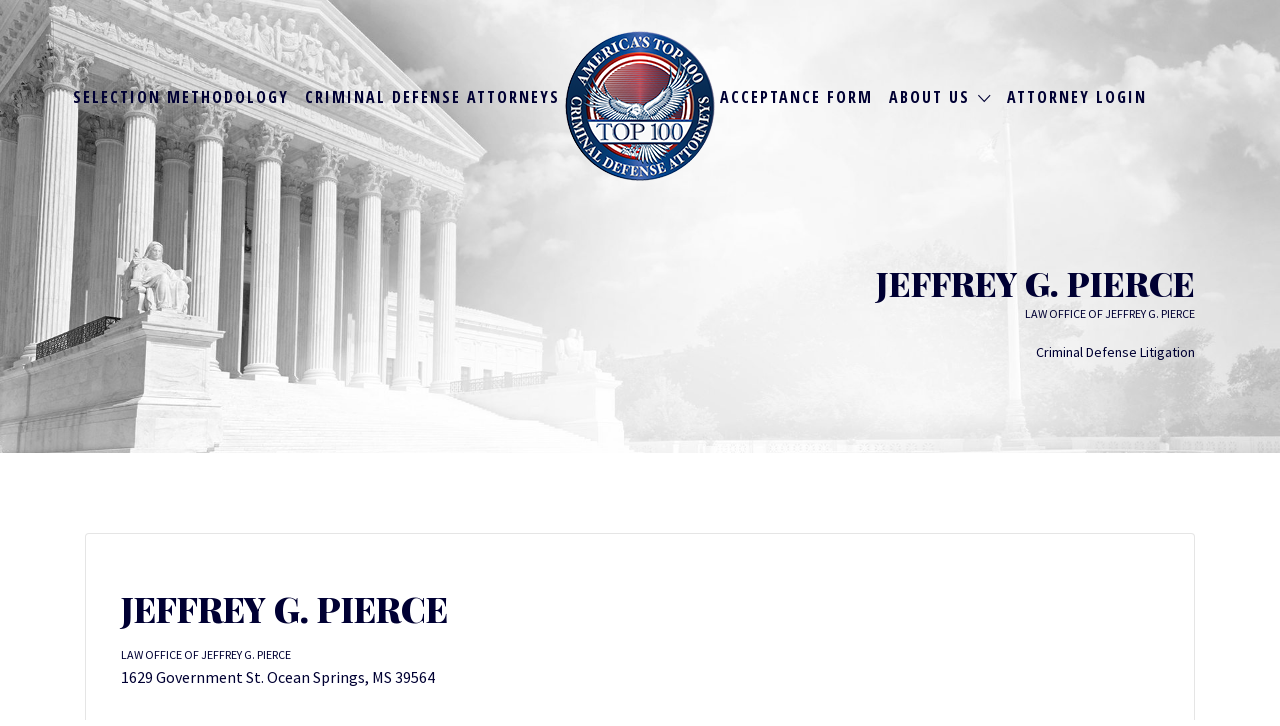

--- FILE ---
content_type: text/css; charset=UTF-8
request_url: https://www.top100criminaldefenseattorneys.com/wp-content/plugins/taptap-by-bonfire/taptap.css?ver=1
body_size: 2416
content:
/*************************************************************
[TABLE OF CONTENTS]

- MENU BUTTON
- SEARCH
- LOGO
- HEADER BACKGROUND
- HEADING + SUBHEADING
- IMAGE
- MENU
- SUB-MENU
- MENU ICONS
- MENU ITEM DESCRIPTION
- MAIN WRAPPER
- MENU BACKGROUND COLOR
- MENU BACKGROUND IMAGE
- WIDGETS
- MISC
- WORDPRESS TOOLBAR
*************************************************************/


/* MENU BUTTON
**************************************************/
/* wrapper */
.taptap-menu-button-wrapper {
	position:fixed;
	z-index:999999;
	top:7px;
	left:11px;
	width:54px;
	height:54px;
	cursor:pointer;
	
	-webkit-transition:all .5s ease;
	-moz-transition:all .5s ease;
	transition:all .5s ease;
}
/* if right positioning active */
.taptap-right {
	left:auto;
	right:11px;
}
/* button */
.taptap-menu-button,
.taptap-menu-button-alt,
.taptap-menu-button-three {
	padding:12px 11px 10px 11px;
	
	-webkit-transition:all .3s ease;
	-moz-transition:all .3s ease;
	transition:all .3s ease;
}
/* button (alternate 3 lines) */
.taptap-menu-button-three-alt {
	padding:16px 11px 16px 16px;
	
	-webkit-transition:all .3s ease;
	-moz-transition:all .3s ease;
	transition:all .3s ease;
}
/* menu bars (4 lines) */
.taptap-menu-button:after,
.taptap-menu-button:before,
.taptap-menu-button div.taptap-menu-button-middle:before,
.taptap-menu-button div.taptap-menu-button-middle:after {
	content:'';
	display:block;
	height:1px;
	margin:5px 0;
	background-color:#747A7D;

	-webkit-transition:all .25s ease;
	-moz-transition:all .25s ease;
	transition:all .25s ease;
	
	/* lessen animation 'pop' in Firefox */
	outline:1px solid transparent;
}
/* 1st+3rd menu bar widths (4 lines) */
.taptap-menu-button:before,
.taptap-menu-button div.taptap-menu-button-middle:after {
	width:28px;
}
/* 2nd+4th menu bar widths (4 lines) */
.taptap-menu-button:after,
.taptap-menu-button div.taptap-menu-button-middle:before {
	width:19px;
}
/* menu bars (alternate 4 lines) */
.taptap-menu-button-alt:after,
.taptap-menu-button-alt:before,
.taptap-menu-button-alt div.taptap-menu-button-alt-middle:before,
.taptap-menu-button-alt div.taptap-menu-button-alt-middle:after {
	content:'';
	display:block;
	width:22px;
	height:2px;
	margin:4px 0;
	background-color:#747A7D;

	-webkit-transition:all .25s ease;
	-moz-transition:all .25s ease;
	transition:all .25s ease;
	
	/* lessen animation 'pop' in Firefox */
	outline:1px solid transparent;
}
/* menu bars (3 lines) */
.taptap-menu-button-three:after,
.taptap-menu-button-three:before,
.taptap-menu-button-three div.taptap-menu-button-three-middle:before {
	content:'';
	display:block;
	width:32px;
	height:2px;
	margin:6px 0;
	background-color:#747A7D;

	-webkit-transition:all .25s ease;
	-moz-transition:all .25s ease;
	transition:all .25s ease;
	
	/* lessen animation 'pop' in Firefox */
	outline:1px solid transparent;
}
/* menu bars (alternate 3 lines) */
.taptap-menu-button-three-alt:after,
.taptap-menu-button-three-alt:before,
.taptap-menu-button-three-alt div.taptap-menu-button-three-alt-middle:before {
	content:'';
	display:block;
	height:2px;
	margin:4px 0;
	background-color:#747A7D;

	-webkit-transition:all .25s ease;
	-moz-transition:all .25s ease;
	transition:all .25s ease;
	
	/* lessen animation 'pop' in Firefox */
	outline:1px solid transparent;
}
.taptap-menu-button-three-alt:after,
.taptap-menu-button-three-alt:before {
	width:13px;
}
.taptap-menu-button-three-alt:before {
	margin-left:auto;
	margin-right:4px;
}
.taptap-menu-button-three-alt div.taptap-menu-button-three-alt-middle:before {
	width:23px;
}
/* menu button (static) */
.taptap-menu-button-static {
	width:29px;
	height:29px;
	fill:#747A7D;
	margin:12px 0 0 12px;
	
	-webkit-transition:all .25s ease;
	-moz-transition:all .25s ease;
	transition:all .25s ease;
}
.taptap-menu-button-wrapper:hover .taptap-menu-button-static {
	fill:#A3A6A9;
}


/* SEARCH
**************************************************/
/* search button */
.taptap-search-button,
.taptap-search-button-right { z-index:9999; }
.taptap-search-button {
	border-left:1px solid #454D52;
	width:50px;
	height:40px;
	position:fixed;
	top:13px;
	left:76px;
	cursor:pointer;
}
.taptap-search-button-right {
	border-right:1px solid #454D52;
	width:50px;
	height:40px;
	position:fixed;
	top:13px;
	right:76px;
	cursor:pointer;
}
.taptap-search-button-right-two {
	right:6px !important;
}
.taptap-search-button-left {
	left:6px !important;
}
.taptap-search-button svg,
.taptap-search-button-right svg {
	width:18px;
	height:18px;
	margin:12px 0 0 16px;
	fill:#74797D;
	
	-webkit-transition:all .25s ease;
	-moz-transition:all .25s ease;
	transition:all .25s ease;
}
.taptap-search-button:hover svg,
.taptap-search-button-right:hover svg {
	fill:#949698;
}
/* search form */
.taptap-search-wrapper {
	position:fixed;
	z-index:999999999;
	top:-1000px;
	left:0;
	right:0;
	width:100%;
	height:67px;
	margin:0;
	padding:0;
	overflow:hidden;
	background-color:#212121;
	
	-webkit-transform:translateY(-67px);
	-moz-transform:translateY(-67px);
	transform:translateY(-67px);
	
	-webkit-transition:-webkit-transform .3s ease 0s, top 0s ease .3s;
	-moz-transition:-moz-transform .3s ease 0s, top 0s ease .3s;
	transition:transform .3s ease 0s, top 0s ease .3s;
}
.taptap-search-wrapper-active {
	top:0 !important;
	
	-webkit-transform:translateY(0) !important;
	-moz-transform:translateY(0) !important;
	transform:translateY(0) !important;
	
	-webkit-transition:-webkit-transform .3s ease 0s, top 0s ease 0s !important;
	-moz-transition:-moz-transform .3s ease 0s, top 0s ease 0s !important;
	transition:transform .3s ease 0s, top 0s ease 0s !important;
}
/* searchform input */
.taptap-search-wrapper #searchform input {
	width:100%;
	height:100%;
	font-size:20px;
	font-family:'Roboto';
	font-weight:300;
	color:rgba(255,255,255,0.5);
	padding:19px 0 22px 16px;
	margin:0;
	border:0;
	background:none;
	
	-webkit-border-radius:0;
	-moz-border-radius:0;
	border-radius:0;
	
	-webkit-transition:all .15s ease;
	-moz-transition:all .15s ease;
	transition:all .15s ease;
}
/* searchform placeholder */
#searchform input::-webkit-input-placeholder { color:#7F848A !important; }
#searchform input:-moz-placeholder { color:#7F848A !important; }
#searchform input::-moz-placeholder { color:#7F848A !important; }
#searchform input:-ms-input-placeholder { color:#7F848A !important; }
/* search form close wrapper */
.taptap-search-close-icon {
	position:absolute;
	top:15px;
	right:16px;
	cursor:pointer;
}
/* search form close icon */
.taptap-search-close-icon svg {
	width:35px;
	height:35px;
	fill:#6B6F74;
	
	-webkit-transition:all .25s ease;
	-moz-transition:all .25s ease;
	transition:all .25s ease;
}
.taptap-search-close-icon:hover svg {
	fill:#BBBFC4;
}


/* LOGO
**************************************************/
/* wrapper */
.taptap-logo-wrapper {
	position:fixed;
	z-index:9998;
	top:0;
	right:17px;
	height:67px;
	display:table;
    
    width:100%;
    text-align:right;
}
/* if left positioning active */
.taptap-left {
    right:auto;
    left:17px;
	text-align:left;
}
/* if logo center positioning active */
.taptap-center {
    right:0;
    left:0;
	text-align:center;
}
/* if logo is an image */
.taptap-logo-image {
	display:table-cell;
	vertical-align:middle;
}
.taptap-logo-image img {
	width:auto;
	max-height:35px;
}
/* if logo is text */
.taptap-logo {
	display:table-cell;
	vertical-align:middle;
}
.taptap-logo a {
	font-family:'Montserrat';
	font-size:15px;
	text-decoration:none;
	color:#BABDBF;
	margin:0;
	padding:5px;
	
	-webkit-transition:all .25s ease;
	-moz-transition:all .25s ease;
	transition:all .25s ease;
}
.taptap-logo a:hover {
	color:#DDDEDF;
	text-decoration:none;
}


/* HEADER BACKGROUND
**************************************************/
.tap-tap-header {
	position:fixed;
	z-index:9997;
	top:0;
	left:0;
	width:100%;
	height:67px;
	background-color:#172026;
}


/* HEADING + SUBHEADING
**************************************************/
/* heading + subheading joint styles */
.taptap-heading,
.taptap-subheading,
.taptap-heading a,
.taptap-subheading a {
	font-family:arial,tahoma,verdana,sans-serif;
	text-align:center;
	letter-spacing:0;
	text-decoration:none;
}
/* heading */
.taptap-heading,
.taptap-heading a {
	font-size:14px;
	color:#D1CA66;
}
/* subheading */
.taptap-subheading,
.taptap-subheading a {
	font-size:10px;
	color:#727B81;
}
.taptap-heading a:hover {
	color:#D1CA66;
	text-decoration:underline;
}
.taptap-subheading a:hover {
	color:#727B81;
	text-decoration:underline;
}


/* IMAGE
**************************************************/
.taptap-image {
	text-align:center;
	margin:23px 0;
}
.taptap-image img {
	max-width:280px;
	height:auto;
}


/* MENU
**************************************************/
/* main menu */
.taptap-by-bonfire ul {
	width:100%;
	list-style-type:none;
	margin:0;
	padding:0;
	margin:30px 0 0 0;
}
/* individual main menu items */
.taptap-by-bonfire ul li {
	width:100%;
	min-height:30px;
	list-style-type:none;
	margin:0;
	padding:1px;
	text-align:center;
}
.taptap-by-bonfire ul li a {
	font-family:arial,tahoma,verdana,sans-serif;
	font-size:11px;
	color:#8C9093;
	margin:0;
	padding:6px 5px;
	display:inline-block;
	text-decoration:none;
	
	-webkit-transition:all .2s ease;
	-moz-transition:all .2s ease;
	transition:all .2s ease;
}
.taptap-by-bonfire ul li.current-menu-item a {
	color:#8C9093;
}
.taptap-by-bonfire ul li.full-item-svg-hover > a,
.taptap-by-bonfire ul li a:hover,
.taptap-by-bonfire ul li.current-menu-item a:hover {
	color:#E2E3E4;
}


/* SUB-MENU
**************************************************/
.taptap-by-bonfire .menu {
	list-style:none;
	margin:0;
	padding:0;
}
.taptap-by-bonfire .menu li {
	position:relative;
	margin:0;
	padding:0;
	border:none;
	z-index:auto;
}
/* the arrow button */
.taptap-by-bonfire .menu li span {
	display:inline-block;
	width:34px;
	height:25px;
	position:absolute;
	top:0;
	margin:0 7px 0 7px;
	padding:0;
	cursor:pointer;
	text-align:center;
	border-left:1px solid #464D52;
	line-height:22px;
}
.taptap-by-bonfire .menu li span svg {
	width:10px;
	height:auto;

	padding:0;
	margin:0 0 0 0;
	fill:#8C9093;
	vertical-align:middle;
	
	-webkit-transform:rotate(90deg);
	-moz-transform:rotate(90deg);
	transform:rotate(90deg);
	
	-webkit-transition:all .3s ease;
	-moz-transition:all .3s ease;
	transition:all .3s ease;
}
.full-item-svg-hover > span svg,
.taptap-by-bonfire .menu li span:hover svg {
	fill:#fff !important;
}
/* the arrow button (active state) */
.taptap-by-bonfire .menu li span.taptap-submenu-active svg {	
	-webkit-transform:rotate(270deg);
	-moz-transform:rotate(270deg);
	transform:rotate(270deg);
}
.taptap-by-bonfire .menu ul {
	list-style:none;
	margin:0;
	padding:0;
	display:none;
}
/* sub-menu items */
.taptap-by-bonfire .sub-menu a {
	color:#686C6F;
	font-size:11px;
	margin:0;
	padding:6px 5px;
}


/* MENU ICONS
**************************************************/
.taptap-by-bonfire ul li a i,
.taptap-by-bonfire .sub-menu a i {
	float:left;
	margin:0 8px;
	
	-webkit-transition:all .2s ease;
	-moz-transition:all .2s ease;
	transition:all .2s ease;
}
.taptap-by-bonfire ul li a i {
	color:#8C9093;
}
.taptap-by-bonfire .sub-menu a i {
	color:#686C6F;
}


/* MENU ITEM DESCRIPTION
**************************************************/
.taptap-menu-item-description {
	font-family:'Droid Serif';
	font-size:11px;
	line-height:11px;
	color:#8D97A4;
}
/* hide menu descriptions for drop-down items */
li.menu-item-has-children > a .taptap-menu-item-description { display:none; }


/* MAIN WRAPPER
**************************************************/
.taptap-main-wrapper {
	position:fixed;
	z-index:99999;
	top:-1000%;
	left:0;
	width:100%;
	/* 101% because of the 1px line on iOS when Safari toolbar gets hidden on scroll */
	height:101%;
	opacity:0;
	
	/* prevent iOS scroll flicker */
	-webkit-transform:translate3d(0,0,0);
	/* smooth scroll on touch devices */
	-webkit-overflow-scrolling:touch;
	
	-webkit-transform:translateY(-100%);
	-moz-transform:translateY(-100%);
	transform:translateY(-100%);
	
	-webkit-transition:-webkit-transform .5s ease, top 0s ease .5s, opacity .25s ease 0s;
	-moz-transition:-moz-transform .5s ease, top 0s ease .5s, opacity .25s ease 0s;
	transition:transform .5s ease, top 0s ease .5s, opacity .25s ease 0s;
}
.taptap-main-wrapper-active {
	top:0;
	opacity:1;

	-webkit-transform:translateY(0);
	-moz-transform:translateY(0);
	transform:translateY(0);
	
	-webkit-transition:-webkit-transform .65s ease, top 0s ease 0s, opacity .6s ease 0s;
	-moz-transition:-moz-transform .65s ease, top 0s ease 0s, opacity .6s ease 0s;
	transition:transform .65s ease, top 0s ease 0s, opacity .6s ease 0s;
}
.taptap-main-inner {
	width:100%;
	height:101%;
	overflow-y:auto;
}
.taptap-main {
	padding:0;
	margin:0;
	display:table;
	width:100%;
	height:100%;
	
	/* prevent flicker when menu arrow is being animated */
	-webkit-transform:translate3d(0,0,0);
}
.taptap-main-inner-inner {
	display:table-cell;
	vertical-align:top;
	margin:0;
	padding:90px 20px 60px 20px;
}
/* if toolbar is showing */
.taptap-main-inner-inner-toolbar {
	padding-top:157px;
}


/* MENU BACKGROUND COLOR
**************************************************/
.taptap-background-color {
	position:fixed;
	z-index:99998;
	top:-1000%;
	left:0;
	width:100%;
	/* 110% because of the 1px line on iOS when Safari toolbar gets hidden on scroll */
	height:110%;
	background-color:#182127;
	
	/* prevent iOS scroll flicker */
	-webkit-transform:translate3d(0,0,0);
	
	/* smooth scroll on touch devices */
	-webkit-overflow-scrolling:touch;
	
	-webkit-transform:translateY(-100%);
	-moz-transform:translateY(-100%);
	transform:translateY(-100%);
	
	-webkit-transition:-webkit-transform .5s ease, top 0s ease .5s;
	-moz-transition:-moz-transform .5s ease, top 0s ease .5s;
	transition:transform .5s ease, top 0s ease .5s;
}
.taptap-background-color-active {
	top:0;

	-webkit-transform:translateY(0);
	-moz-transform:translateY(0);
	transform:translateY(0);
	
	-webkit-transition:-webkit-transform .5s ease, top 0s ease 0s;
	-moz-transition:-moz-transform .5s ease, top 0s ease 0s;
	transition:transform .5s ease, top 0s ease 0s;
}


/* MENU BACKGROUND IMAGE
**************************************************/
.taptap-background-image {
	position:fixed;
	z-index:99999;
	top:-1000%;
	left:0;
	width:100%;
	/* 110% because of the 1px line on iOS when Safari toolbar gets hidden on scroll */
	height:110%;
	opacity:0;
	
	/* prevent iOS scroll flicker */
	-webkit-transform:translate3d(0,0,0);
	
	/* smooth scroll on touch devices */
	-webkit-overflow-scrolling:touch;
	
	-webkit-transform:translateY(-100%);
	-moz-transform:translateY(-100%);
	transform:translateY(-100%);
	
	background-size:cover;
	background-repeat:no-repeat;
	/* background-position set in taptap.php */
	
	-webkit-transition:opacity .5s ease 0s, -webkit-transform .5s ease, top 0s ease .5s;
	-moz-transition:opacity .5s ease 0s, -moz-transform .5s ease, top 0s ease .5s;
	transition:opacity .5s ease 0s, transform .5s ease, top 0s ease .5s;
}
.taptap-background-image-active {
	top:0;
	opacity:.1;
	
	-webkit-transform:translateY(0);
	-moz-transform:translateY(0);
	transform:translateY(0);
	
	-webkit-transition:opacity .5s ease 0s, -webkit-transform .5s ease, top 0s ease 0s;
	-moz-transition:opacity .5s ease 0s, -moz-transform .5s ease, top 0s ease 0s;
	transition:opacity .5s ease 0s, transform .5s ease, top 0s ease 0s;
}


/* WIDGETS
**************************************************/
.taptap-widgets-wrapper { margin-top:30px; }
.taptap-widgets-wrapper .widget {
	text-align:center;
	width:100%;
	margin:10px 0 0 0;
	padding:0;
	font-size:14px;
	color:#8C9093;
	letter-spacing:0;
}
.taptap-widgets-wrapper .widget a {
	color:#8C9093;
	text-decoration:underline;
	border:none;
}
.taptap-widgets-wrapper .widget a:hover {
	text-decoration:none;
	border:none;
}
.taptap-widgets-wrapper .widget div,
.taptap-widgets-wrapper .widget span,
.taptap-widgets-wrapper .widget iframe,
.taptap-widgets-wrapper .widget object,
.taptap-widgets-wrapper .widget embed {
	margin-left:auto;
	margin-right:auto;
}


/* MISC
**************************************************/
/* if absolute positioning active */
.taptap-absolute { position:absolute; }


/* WORDPRESS TOOLBAR (IF WORDPRESS TOOLBAR ACTIVE, PUSH HEADER ELEMENTS DOWN A BIT)
**************************************************/
.wp-toolbar-active { margin-top:32px; }
/* for the thicker, mobile admin bar */
@media screen and (max-width: 782px) {
	.wp-toolbar-active { margin-top:46px; }
	#wpadminbar { position: fixed !important; }
}
/* if WordPress amin bar active, keep it above everything else */
#wpadminbar { z-index:9999999999999999999999999999; }